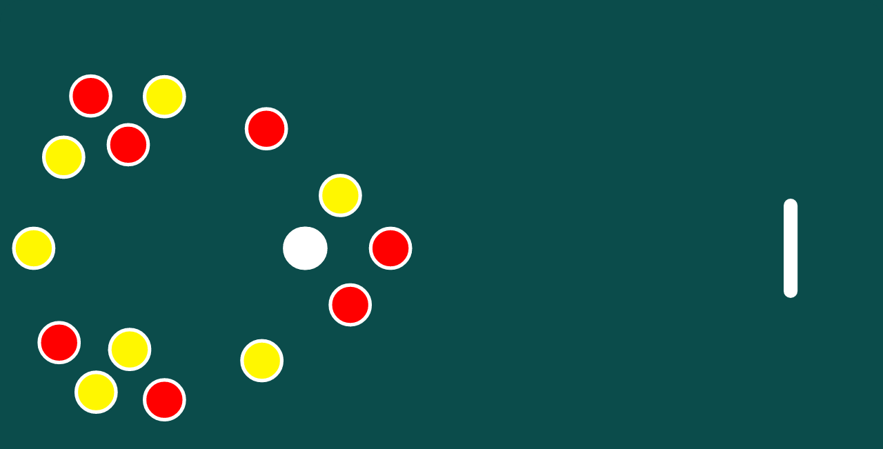

--- FILE ---
content_type: text/html; charset=UTF-8
request_url: https://nipa-blackball.com/2010/08/carricks-castle-too-strong-to-move.html
body_size: 624
content:
<!doctype html><html lang="en"><head><meta charset="utf-8"/><script src="https://cdn.jsdelivr.net/npm/bootstrap@5.3.3/dist/js/bootstrap.bundle.min.js" crossorigin="anonymous"></script><meta name="google-site-verification" content="RBuqhAwuZ2EOr2xuoM9YdmFtNYJqqKOWZuPy69XorrE"/><link rel="icon" href="/NIPALogo.jpg"/><meta name="viewport" content="width=device-width,initial-scale=1"/><meta name="theme-color" content="#000000"/><meta name="description" content="Web site created using create-react-app"/><link rel="apple-touch-icon" href="/NIPALogo.jpg"/><link rel="manifest" href="/manifest.json"/><title>NIPA</title><script defer="defer" src="/static/js/main.7b715d4b.js"></script><link href="/static/css/main.b9d4e22c.css" rel="stylesheet"></head><body><noscript>You need to enable JavaScript to run this app.</noscript><div id="root"></div></body></html>